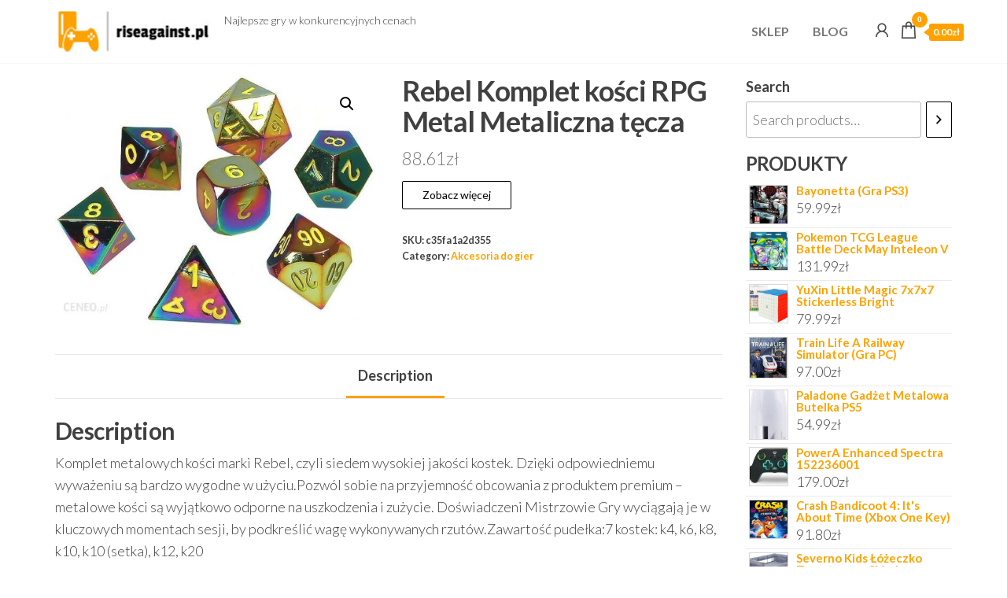

--- FILE ---
content_type: text/html; charset=UTF-8
request_url: https://riseagainst.pl/produkt/rebel-komplet-kosci-rpg-metal-metaliczna-tecza/
body_size: 12363
content:
<!DOCTYPE html>
<html lang="pl-PL">
    <head>
        <meta charset="UTF-8">
        <meta name="viewport" content="width=device-width, initial-scale=1">
        <link rel="profile" href="http://gmpg.org/xfn/11">
		<title>Rebel Komplet kości RPG Metal Metaliczna tęcza</title>
<meta name='robots' content='max-image-preview:large' />
<link rel='dns-prefetch' href='//fonts.googleapis.com' />
<link href='https://fonts.gstatic.com' crossorigin rel='preconnect' />
<link rel="alternate" type="application/rss+xml" title=" &raquo; Kanał z wpisami" href="https://riseagainst.pl/feed/" />
<link rel="alternate" type="application/rss+xml" title=" &raquo; Kanał z komentarzami" href="https://riseagainst.pl/comments/feed/" />
<link rel="alternate" type="application/rss+xml" title=" &raquo; Rebel Komplet kości RPG Metal Metaliczna tęcza Kanał z komentarzami" href="https://riseagainst.pl/produkt/rebel-komplet-kosci-rpg-metal-metaliczna-tecza/feed/" />
<link rel="alternate" title="oEmbed (JSON)" type="application/json+oembed" href="https://riseagainst.pl/wp-json/oembed/1.0/embed?url=https%3A%2F%2Friseagainst.pl%2Fprodukt%2Frebel-komplet-kosci-rpg-metal-metaliczna-tecza%2F" />
<link rel="alternate" title="oEmbed (XML)" type="text/xml+oembed" href="https://riseagainst.pl/wp-json/oembed/1.0/embed?url=https%3A%2F%2Friseagainst.pl%2Fprodukt%2Frebel-komplet-kosci-rpg-metal-metaliczna-tecza%2F&#038;format=xml" />
<style id='wp-img-auto-sizes-contain-inline-css' type='text/css'>
img:is([sizes=auto i],[sizes^="auto," i]){contain-intrinsic-size:3000px 1500px}
/*# sourceURL=wp-img-auto-sizes-contain-inline-css */
</style>
<style id='wp-emoji-styles-inline-css' type='text/css'>

	img.wp-smiley, img.emoji {
		display: inline !important;
		border: none !important;
		box-shadow: none !important;
		height: 1em !important;
		width: 1em !important;
		margin: 0 0.07em !important;
		vertical-align: -0.1em !important;
		background: none !important;
		padding: 0 !important;
	}
/*# sourceURL=wp-emoji-styles-inline-css */
</style>
<style id='wp-block-library-inline-css' type='text/css'>
:root{--wp-block-synced-color:#7a00df;--wp-block-synced-color--rgb:122,0,223;--wp-bound-block-color:var(--wp-block-synced-color);--wp-editor-canvas-background:#ddd;--wp-admin-theme-color:#007cba;--wp-admin-theme-color--rgb:0,124,186;--wp-admin-theme-color-darker-10:#006ba1;--wp-admin-theme-color-darker-10--rgb:0,107,160.5;--wp-admin-theme-color-darker-20:#005a87;--wp-admin-theme-color-darker-20--rgb:0,90,135;--wp-admin-border-width-focus:2px}@media (min-resolution:192dpi){:root{--wp-admin-border-width-focus:1.5px}}.wp-element-button{cursor:pointer}:root .has-very-light-gray-background-color{background-color:#eee}:root .has-very-dark-gray-background-color{background-color:#313131}:root .has-very-light-gray-color{color:#eee}:root .has-very-dark-gray-color{color:#313131}:root .has-vivid-green-cyan-to-vivid-cyan-blue-gradient-background{background:linear-gradient(135deg,#00d084,#0693e3)}:root .has-purple-crush-gradient-background{background:linear-gradient(135deg,#34e2e4,#4721fb 50%,#ab1dfe)}:root .has-hazy-dawn-gradient-background{background:linear-gradient(135deg,#faaca8,#dad0ec)}:root .has-subdued-olive-gradient-background{background:linear-gradient(135deg,#fafae1,#67a671)}:root .has-atomic-cream-gradient-background{background:linear-gradient(135deg,#fdd79a,#004a59)}:root .has-nightshade-gradient-background{background:linear-gradient(135deg,#330968,#31cdcf)}:root .has-midnight-gradient-background{background:linear-gradient(135deg,#020381,#2874fc)}:root{--wp--preset--font-size--normal:16px;--wp--preset--font-size--huge:42px}.has-regular-font-size{font-size:1em}.has-larger-font-size{font-size:2.625em}.has-normal-font-size{font-size:var(--wp--preset--font-size--normal)}.has-huge-font-size{font-size:var(--wp--preset--font-size--huge)}.has-text-align-center{text-align:center}.has-text-align-left{text-align:left}.has-text-align-right{text-align:right}.has-fit-text{white-space:nowrap!important}#end-resizable-editor-section{display:none}.aligncenter{clear:both}.items-justified-left{justify-content:flex-start}.items-justified-center{justify-content:center}.items-justified-right{justify-content:flex-end}.items-justified-space-between{justify-content:space-between}.screen-reader-text{border:0;clip-path:inset(50%);height:1px;margin:-1px;overflow:hidden;padding:0;position:absolute;width:1px;word-wrap:normal!important}.screen-reader-text:focus{background-color:#ddd;clip-path:none;color:#444;display:block;font-size:1em;height:auto;left:5px;line-height:normal;padding:15px 23px 14px;text-decoration:none;top:5px;width:auto;z-index:100000}html :where(.has-border-color){border-style:solid}html :where([style*=border-top-color]){border-top-style:solid}html :where([style*=border-right-color]){border-right-style:solid}html :where([style*=border-bottom-color]){border-bottom-style:solid}html :where([style*=border-left-color]){border-left-style:solid}html :where([style*=border-width]){border-style:solid}html :where([style*=border-top-width]){border-top-style:solid}html :where([style*=border-right-width]){border-right-style:solid}html :where([style*=border-bottom-width]){border-bottom-style:solid}html :where([style*=border-left-width]){border-left-style:solid}html :where(img[class*=wp-image-]){height:auto;max-width:100%}:where(figure){margin:0 0 1em}html :where(.is-position-sticky){--wp-admin--admin-bar--position-offset:var(--wp-admin--admin-bar--height,0px)}@media screen and (max-width:600px){html :where(.is-position-sticky){--wp-admin--admin-bar--position-offset:0px}}

/*# sourceURL=wp-block-library-inline-css */
</style><style id='wp-block-group-inline-css' type='text/css'>
.wp-block-group{box-sizing:border-box}:where(.wp-block-group.wp-block-group-is-layout-constrained){position:relative}
/*# sourceURL=https://riseagainst.pl/wp-includes/blocks/group/style.min.css */
</style>
<link rel='stylesheet' id='wc-blocks-vendors-style-css' href='https://riseagainst.pl/wp-content/plugins/woocommerce/packages/woocommerce-blocks/build/wc-blocks-vendors-style.css?ver=7.2.2' type='text/css' media='all' />
<link rel='stylesheet' id='wc-blocks-style-css' href='https://riseagainst.pl/wp-content/plugins/woocommerce/packages/woocommerce-blocks/build/wc-blocks-style.css?ver=7.2.2' type='text/css' media='all' />
<style id='global-styles-inline-css' type='text/css'>
:root{--wp--preset--aspect-ratio--square: 1;--wp--preset--aspect-ratio--4-3: 4/3;--wp--preset--aspect-ratio--3-4: 3/4;--wp--preset--aspect-ratio--3-2: 3/2;--wp--preset--aspect-ratio--2-3: 2/3;--wp--preset--aspect-ratio--16-9: 16/9;--wp--preset--aspect-ratio--9-16: 9/16;--wp--preset--color--black: #000000;--wp--preset--color--cyan-bluish-gray: #abb8c3;--wp--preset--color--white: #ffffff;--wp--preset--color--pale-pink: #f78da7;--wp--preset--color--vivid-red: #cf2e2e;--wp--preset--color--luminous-vivid-orange: #ff6900;--wp--preset--color--luminous-vivid-amber: #fcb900;--wp--preset--color--light-green-cyan: #7bdcb5;--wp--preset--color--vivid-green-cyan: #00d084;--wp--preset--color--pale-cyan-blue: #8ed1fc;--wp--preset--color--vivid-cyan-blue: #0693e3;--wp--preset--color--vivid-purple: #9b51e0;--wp--preset--gradient--vivid-cyan-blue-to-vivid-purple: linear-gradient(135deg,rgb(6,147,227) 0%,rgb(155,81,224) 100%);--wp--preset--gradient--light-green-cyan-to-vivid-green-cyan: linear-gradient(135deg,rgb(122,220,180) 0%,rgb(0,208,130) 100%);--wp--preset--gradient--luminous-vivid-amber-to-luminous-vivid-orange: linear-gradient(135deg,rgb(252,185,0) 0%,rgb(255,105,0) 100%);--wp--preset--gradient--luminous-vivid-orange-to-vivid-red: linear-gradient(135deg,rgb(255,105,0) 0%,rgb(207,46,46) 100%);--wp--preset--gradient--very-light-gray-to-cyan-bluish-gray: linear-gradient(135deg,rgb(238,238,238) 0%,rgb(169,184,195) 100%);--wp--preset--gradient--cool-to-warm-spectrum: linear-gradient(135deg,rgb(74,234,220) 0%,rgb(151,120,209) 20%,rgb(207,42,186) 40%,rgb(238,44,130) 60%,rgb(251,105,98) 80%,rgb(254,248,76) 100%);--wp--preset--gradient--blush-light-purple: linear-gradient(135deg,rgb(255,206,236) 0%,rgb(152,150,240) 100%);--wp--preset--gradient--blush-bordeaux: linear-gradient(135deg,rgb(254,205,165) 0%,rgb(254,45,45) 50%,rgb(107,0,62) 100%);--wp--preset--gradient--luminous-dusk: linear-gradient(135deg,rgb(255,203,112) 0%,rgb(199,81,192) 50%,rgb(65,88,208) 100%);--wp--preset--gradient--pale-ocean: linear-gradient(135deg,rgb(255,245,203) 0%,rgb(182,227,212) 50%,rgb(51,167,181) 100%);--wp--preset--gradient--electric-grass: linear-gradient(135deg,rgb(202,248,128) 0%,rgb(113,206,126) 100%);--wp--preset--gradient--midnight: linear-gradient(135deg,rgb(2,3,129) 0%,rgb(40,116,252) 100%);--wp--preset--font-size--small: 13px;--wp--preset--font-size--medium: 20px;--wp--preset--font-size--large: 36px;--wp--preset--font-size--x-large: 42px;--wp--preset--spacing--20: 0.44rem;--wp--preset--spacing--30: 0.67rem;--wp--preset--spacing--40: 1rem;--wp--preset--spacing--50: 1.5rem;--wp--preset--spacing--60: 2.25rem;--wp--preset--spacing--70: 3.38rem;--wp--preset--spacing--80: 5.06rem;--wp--preset--shadow--natural: 6px 6px 9px rgba(0, 0, 0, 0.2);--wp--preset--shadow--deep: 12px 12px 50px rgba(0, 0, 0, 0.4);--wp--preset--shadow--sharp: 6px 6px 0px rgba(0, 0, 0, 0.2);--wp--preset--shadow--outlined: 6px 6px 0px -3px rgb(255, 255, 255), 6px 6px rgb(0, 0, 0);--wp--preset--shadow--crisp: 6px 6px 0px rgb(0, 0, 0);}:where(.is-layout-flex){gap: 0.5em;}:where(.is-layout-grid){gap: 0.5em;}body .is-layout-flex{display: flex;}.is-layout-flex{flex-wrap: wrap;align-items: center;}.is-layout-flex > :is(*, div){margin: 0;}body .is-layout-grid{display: grid;}.is-layout-grid > :is(*, div){margin: 0;}:where(.wp-block-columns.is-layout-flex){gap: 2em;}:where(.wp-block-columns.is-layout-grid){gap: 2em;}:where(.wp-block-post-template.is-layout-flex){gap: 1.25em;}:where(.wp-block-post-template.is-layout-grid){gap: 1.25em;}.has-black-color{color: var(--wp--preset--color--black) !important;}.has-cyan-bluish-gray-color{color: var(--wp--preset--color--cyan-bluish-gray) !important;}.has-white-color{color: var(--wp--preset--color--white) !important;}.has-pale-pink-color{color: var(--wp--preset--color--pale-pink) !important;}.has-vivid-red-color{color: var(--wp--preset--color--vivid-red) !important;}.has-luminous-vivid-orange-color{color: var(--wp--preset--color--luminous-vivid-orange) !important;}.has-luminous-vivid-amber-color{color: var(--wp--preset--color--luminous-vivid-amber) !important;}.has-light-green-cyan-color{color: var(--wp--preset--color--light-green-cyan) !important;}.has-vivid-green-cyan-color{color: var(--wp--preset--color--vivid-green-cyan) !important;}.has-pale-cyan-blue-color{color: var(--wp--preset--color--pale-cyan-blue) !important;}.has-vivid-cyan-blue-color{color: var(--wp--preset--color--vivid-cyan-blue) !important;}.has-vivid-purple-color{color: var(--wp--preset--color--vivid-purple) !important;}.has-black-background-color{background-color: var(--wp--preset--color--black) !important;}.has-cyan-bluish-gray-background-color{background-color: var(--wp--preset--color--cyan-bluish-gray) !important;}.has-white-background-color{background-color: var(--wp--preset--color--white) !important;}.has-pale-pink-background-color{background-color: var(--wp--preset--color--pale-pink) !important;}.has-vivid-red-background-color{background-color: var(--wp--preset--color--vivid-red) !important;}.has-luminous-vivid-orange-background-color{background-color: var(--wp--preset--color--luminous-vivid-orange) !important;}.has-luminous-vivid-amber-background-color{background-color: var(--wp--preset--color--luminous-vivid-amber) !important;}.has-light-green-cyan-background-color{background-color: var(--wp--preset--color--light-green-cyan) !important;}.has-vivid-green-cyan-background-color{background-color: var(--wp--preset--color--vivid-green-cyan) !important;}.has-pale-cyan-blue-background-color{background-color: var(--wp--preset--color--pale-cyan-blue) !important;}.has-vivid-cyan-blue-background-color{background-color: var(--wp--preset--color--vivid-cyan-blue) !important;}.has-vivid-purple-background-color{background-color: var(--wp--preset--color--vivid-purple) !important;}.has-black-border-color{border-color: var(--wp--preset--color--black) !important;}.has-cyan-bluish-gray-border-color{border-color: var(--wp--preset--color--cyan-bluish-gray) !important;}.has-white-border-color{border-color: var(--wp--preset--color--white) !important;}.has-pale-pink-border-color{border-color: var(--wp--preset--color--pale-pink) !important;}.has-vivid-red-border-color{border-color: var(--wp--preset--color--vivid-red) !important;}.has-luminous-vivid-orange-border-color{border-color: var(--wp--preset--color--luminous-vivid-orange) !important;}.has-luminous-vivid-amber-border-color{border-color: var(--wp--preset--color--luminous-vivid-amber) !important;}.has-light-green-cyan-border-color{border-color: var(--wp--preset--color--light-green-cyan) !important;}.has-vivid-green-cyan-border-color{border-color: var(--wp--preset--color--vivid-green-cyan) !important;}.has-pale-cyan-blue-border-color{border-color: var(--wp--preset--color--pale-cyan-blue) !important;}.has-vivid-cyan-blue-border-color{border-color: var(--wp--preset--color--vivid-cyan-blue) !important;}.has-vivid-purple-border-color{border-color: var(--wp--preset--color--vivid-purple) !important;}.has-vivid-cyan-blue-to-vivid-purple-gradient-background{background: var(--wp--preset--gradient--vivid-cyan-blue-to-vivid-purple) !important;}.has-light-green-cyan-to-vivid-green-cyan-gradient-background{background: var(--wp--preset--gradient--light-green-cyan-to-vivid-green-cyan) !important;}.has-luminous-vivid-amber-to-luminous-vivid-orange-gradient-background{background: var(--wp--preset--gradient--luminous-vivid-amber-to-luminous-vivid-orange) !important;}.has-luminous-vivid-orange-to-vivid-red-gradient-background{background: var(--wp--preset--gradient--luminous-vivid-orange-to-vivid-red) !important;}.has-very-light-gray-to-cyan-bluish-gray-gradient-background{background: var(--wp--preset--gradient--very-light-gray-to-cyan-bluish-gray) !important;}.has-cool-to-warm-spectrum-gradient-background{background: var(--wp--preset--gradient--cool-to-warm-spectrum) !important;}.has-blush-light-purple-gradient-background{background: var(--wp--preset--gradient--blush-light-purple) !important;}.has-blush-bordeaux-gradient-background{background: var(--wp--preset--gradient--blush-bordeaux) !important;}.has-luminous-dusk-gradient-background{background: var(--wp--preset--gradient--luminous-dusk) !important;}.has-pale-ocean-gradient-background{background: var(--wp--preset--gradient--pale-ocean) !important;}.has-electric-grass-gradient-background{background: var(--wp--preset--gradient--electric-grass) !important;}.has-midnight-gradient-background{background: var(--wp--preset--gradient--midnight) !important;}.has-small-font-size{font-size: var(--wp--preset--font-size--small) !important;}.has-medium-font-size{font-size: var(--wp--preset--font-size--medium) !important;}.has-large-font-size{font-size: var(--wp--preset--font-size--large) !important;}.has-x-large-font-size{font-size: var(--wp--preset--font-size--x-large) !important;}
/*# sourceURL=global-styles-inline-css */
</style>

<style id='classic-theme-styles-inline-css' type='text/css'>
/*! This file is auto-generated */
.wp-block-button__link{color:#fff;background-color:#32373c;border-radius:9999px;box-shadow:none;text-decoration:none;padding:calc(.667em + 2px) calc(1.333em + 2px);font-size:1.125em}.wp-block-file__button{background:#32373c;color:#fff;text-decoration:none}
/*# sourceURL=/wp-includes/css/classic-themes.min.css */
</style>
<link rel='stylesheet' id='photoswipe-css' href='https://riseagainst.pl/wp-content/plugins/woocommerce/assets/css/photoswipe/photoswipe.min.css?ver=6.4.1' type='text/css' media='all' />
<link rel='stylesheet' id='photoswipe-default-skin-css' href='https://riseagainst.pl/wp-content/plugins/woocommerce/assets/css/photoswipe/default-skin/default-skin.min.css?ver=6.4.1' type='text/css' media='all' />
<link rel='stylesheet' id='woocommerce-layout-css' href='https://riseagainst.pl/wp-content/plugins/woocommerce/assets/css/woocommerce-layout.css?ver=6.4.1' type='text/css' media='all' />
<link rel='stylesheet' id='woocommerce-smallscreen-css' href='https://riseagainst.pl/wp-content/plugins/woocommerce/assets/css/woocommerce-smallscreen.css?ver=6.4.1' type='text/css' media='only screen and (max-width: 768px)' />
<link rel='stylesheet' id='woocommerce-general-css' href='https://riseagainst.pl/wp-content/plugins/woocommerce/assets/css/woocommerce.css?ver=6.4.1' type='text/css' media='all' />
<style id='woocommerce-inline-inline-css' type='text/css'>
.woocommerce form .form-row .required { visibility: visible; }
/*# sourceURL=woocommerce-inline-inline-css */
</style>
<link rel='stylesheet' id='entr-fonts-css' href='https://fonts.googleapis.com/css?family=Lato%3A300%2C400%2C700%2C900&#038;subset=cyrillic%2Ccyrillic-ext%2Cgreek%2Cgreek-ext%2Clatin-ext%2Cvietnamese' type='text/css' media='all' />
<link rel='stylesheet' id='hc-offcanvas-nav-css' href='https://riseagainst.pl/wp-content/themes/entr/assets/css/hc-offcanvas-nav.min.css?ver=1.1.1' type='text/css' media='all' />
<link rel='stylesheet' id='bootstrap-css' href='https://riseagainst.pl/wp-content/themes/entr/assets/css/bootstrap.css?ver=3.3.7' type='text/css' media='all' />
<link rel='stylesheet' id='entr-stylesheet-css' href='https://riseagainst.pl/wp-content/themes/entr/style.css?ver=1.1.1' type='text/css' media='all' />
<link rel='stylesheet' id='entr-woo-stylesheet-css' href='https://riseagainst.pl/wp-content/themes/entr/assets/css/woocommerce.css?ver=1.1.1' type='text/css' media='all' />
<link rel='stylesheet' id='line-awesome-css' href='https://riseagainst.pl/wp-content/themes/entr/assets/css/line-awesome.min.css?ver=1.3.0' type='text/css' media='all' />
<script type="text/javascript" src="https://riseagainst.pl/wp-includes/js/jquery/jquery.min.js?ver=3.7.1" id="jquery-core-js"></script>
<script type="text/javascript" src="https://riseagainst.pl/wp-includes/js/jquery/jquery-migrate.min.js?ver=3.4.1" id="jquery-migrate-js"></script>
<link rel="https://api.w.org/" href="https://riseagainst.pl/wp-json/" /><link rel="alternate" title="JSON" type="application/json" href="https://riseagainst.pl/wp-json/wp/v2/product/1040" /><link rel="EditURI" type="application/rsd+xml" title="RSD" href="https://riseagainst.pl/xmlrpc.php?rsd" />
<meta name="generator" content="WordPress 6.9" />
<meta name="generator" content="WooCommerce 6.4.1" />
<link rel="canonical" href="https://riseagainst.pl/produkt/rebel-komplet-kosci-rpg-metal-metaliczna-tecza/" />
<link rel='shortlink' href='https://riseagainst.pl/?p=1040' />
<link rel="pingback" href="https://riseagainst.pl/xmlrpc.php">
	<noscript><style>.woocommerce-product-gallery{ opacity: 1 !important; }</style></noscript>
			<style type="text/css" id="wp-custom-css">
			.woocommerce ul.products li.product a img {
    height: 230px;
    object-fit: contain;
}

.woocommerce ul.products li.product .woocommerce-loop-product__title {
    height: 90px;
    overflow: hidden;
}
		</style>
		    </head>
    <body id="blog" class="wp-singular product-template-default single single-product postid-1040 wp-custom-logo wp-theme-entr theme-entr woocommerce woocommerce-page woocommerce-no-js">
		<a class="skip-link screen-reader-text" href="#site-content">Przejdź do treści</a>        <div class="page-wrap">
			<div class="site-header menu-header container-fluid">
				<div class="container" >
					<div class="heading-row row" >
						        <div class="site-heading" >    
            <div class="site-branding-logo">
                <a href="https://riseagainst.pl/" class="custom-logo-link" rel="home"><img width="200" height="60" src="https://riseagainst.pl/wp-content/uploads/2023/06/cropped-free-logo-1.jpg" class="custom-logo" alt="" decoding="async" /></a>            </div>
            <div class="site-branding-text">
                                    <p class="site-title"><a href="https://riseagainst.pl/" rel="home"></a></p>
                
                                    <p class="site-description">
                        Najlepsze gry w konkurencyjnych cenach                    </p>
                            </div><!-- .site-branding-text -->
        </div>
                <div class="menu-heading">
            <div id="site-navigation" class="navbar navbar-default">
                <nav id="theme-menu" class="menu-container"><ul id="menu-menu-1" class="nav navbar-nav navbar-right"><li itemscope="itemscope" itemtype="https://www.schema.org/SiteNavigationElement" id="menu-item-185" class="menu-item menu-item-type-post_type menu-item-object-page menu-item-home current_page_parent menu-item-185 nav-item"><a title="Sklep" href="https://riseagainst.pl/" class="nav-link">Sklep</a></li>
<li itemscope="itemscope" itemtype="https://www.schema.org/SiteNavigationElement" id="menu-item-184" class="menu-item menu-item-type-post_type menu-item-object-page menu-item-184 nav-item"><a title="Blog" href="https://riseagainst.pl/blog/" class="nav-link">Blog</a></li>
</ul></nav>            </div>
        </div>
        <div class="header-right" >        <div class="menu-button visible-xs" >
            <div class="navbar-header">
				<a href="#" id="main-menu-panel" class="toggle menu-panel" data-panel="main-menu-panel">
					<span></span>
				</a>
            </div>
        </div>
                    <div class="header-cart">
                <div class="header-cart-block">
                    <div class="header-cart-inner">
                        	
        <a class="cart-contents" href="#" data-tooltip="Koszyk" title="Koszyk">
            <i class="la la-shopping-bag"><span class="count">0</span></i>
            <div class="amount-cart hidden-xs">0.00&#122;&#322;</div> 
        </a>
                            </div>
                </div>
            </div>
                    <div class="header-my-account">
            <div class="header-login"> 
                <a href="" data-tooltip="Moje konto" title="Moje konto">
                    <i class="la la-user"></i>
                </a>
            </div>
        </div>
        </div>					</div>
				</div>
			</div>
            <div id="site-content" class="container main-container" role="main">
                <div class="page-area">       

	    <div class="row">
        <article class="woo-content col-md-9">
            
					
			<div class="woocommerce-notices-wrapper"></div><div id="product-1040" class="product type-product post-1040 status-publish first instock product_cat-akcesoria-do-gier has-post-thumbnail product-type-external">

	<div class="woocommerce-product-gallery woocommerce-product-gallery--with-images woocommerce-product-gallery--columns-4 images" data-columns="4" style="opacity: 0; transition: opacity .25s ease-in-out;">
	<figure class="woocommerce-product-gallery__wrapper">
		<div data-thumb="https://riseagainst.pl/wp-content/uploads/2023/06/i-rebel-komplet-kosci-rpg-metal-metaliczna-tecza-100x100.jpg" data-thumb-alt="" class="woocommerce-product-gallery__image"><a href="https://riseagainst.pl/wp-content/uploads/2023/06/i-rebel-komplet-kosci-rpg-metal-metaliczna-tecza.jpg"><img width="600" height="469" src="https://riseagainst.pl/wp-content/uploads/2023/06/i-rebel-komplet-kosci-rpg-metal-metaliczna-tecza-600x469.jpg" class="wp-post-image" alt="" title="i-rebel-komplet-kosci-rpg-metal-metaliczna-tecza" data-caption="" data-src="https://riseagainst.pl/wp-content/uploads/2023/06/i-rebel-komplet-kosci-rpg-metal-metaliczna-tecza.jpg" data-large_image="https://riseagainst.pl/wp-content/uploads/2023/06/i-rebel-komplet-kosci-rpg-metal-metaliczna-tecza.jpg" data-large_image_width="712" data-large_image_height="557" decoding="async" fetchpriority="high" srcset="https://riseagainst.pl/wp-content/uploads/2023/06/i-rebel-komplet-kosci-rpg-metal-metaliczna-tecza-600x469.jpg 600w, https://riseagainst.pl/wp-content/uploads/2023/06/i-rebel-komplet-kosci-rpg-metal-metaliczna-tecza-300x235.jpg 300w, https://riseagainst.pl/wp-content/uploads/2023/06/i-rebel-komplet-kosci-rpg-metal-metaliczna-tecza.jpg 712w" sizes="(max-width: 600px) 100vw, 600px" /></a></div>	</figure>
</div>

	<div class="summary entry-summary">
		<h1 class="product_title entry-title">Rebel Komplet kości RPG Metal Metaliczna tęcza</h1><p class="price"><span class="woocommerce-Price-amount amount"><bdi>88.61<span class="woocommerce-Price-currencySymbol">&#122;&#322;</span></bdi></span></p>

<form class="cart" action="https://riseagainst.pl/507" method="get">
	
	<button type="submit" class="single_add_to_cart_button button alt">Zobacz więcej</button>

	
	</form>

<div class="product_meta">

	
	
		<span class="sku_wrapper">SKU: <span class="sku">c35fa1a2d355</span></span>

	
	<span class="posted_in">Category: <a href="https://riseagainst.pl/kategoria-produktu/akcesoria-do-gier/" rel="tag">Akcesoria do gier</a></span>
	
	
</div>
	</div>

	
	<div class="woocommerce-tabs wc-tabs-wrapper">
		<ul class="tabs wc-tabs" role="tablist">
							<li class="description_tab" id="tab-title-description" role="tab" aria-controls="tab-description">
					<a href="#tab-description">
						Description					</a>
				</li>
					</ul>
					<div class="woocommerce-Tabs-panel woocommerce-Tabs-panel--description panel entry-content wc-tab" id="tab-description" role="tabpanel" aria-labelledby="tab-title-description">
				
	<h2>Description</h2>

<p>Komplet metalowych kości marki Rebel, czyli siedem wysokiej jakości kostek. Dzięki odpowiedniemu wyważeniu są bardzo wygodne w użyciu.Pozwól sobie na przyjemność obcowania z produktem premium &#8211; metalowe kości są wyjątkowo odporne na uszkodzenia i zużycie. Doświadczeni Mistrzowie Gry wyciągają je w kluczowych momentach sesji, by podkreślić wagę wykonywanych rzutów.Zawartość pudełka:7 kostek: k4, k6, k8, k10, k10 (setka), k12, k20</p>
<p>Producent: Rebel</p>
<p>Kategoria: Akcesoria do gier</p>
<p>xxxxx</p>
<p>yyyyy</p>
			</div>
		
			</div>


	<section class="related products">

					<h2>Related products</h2>
				
		<ul class="products columns-4">

			
					<li class="product type-product post-2954 status-publish first instock product_cat-akcesoria-do-gier has-post-thumbnail product-type-external">
	<a href="https://riseagainst.pl/produkt/pokemon-tcg-swsh-11-lost-origin-2010024/" class="woocommerce-LoopProduct-link woocommerce-loop-product__link"><img width="300" height="300" src="https://riseagainst.pl/wp-content/uploads/2023/06/i-pokemon-tcg-swsh-11-lost-origin-2010024-300x300.jpg" class="attachment-woocommerce_thumbnail size-woocommerce_thumbnail" alt="" decoding="async" srcset="https://riseagainst.pl/wp-content/uploads/2023/06/i-pokemon-tcg-swsh-11-lost-origin-2010024-300x300.jpg 300w, https://riseagainst.pl/wp-content/uploads/2023/06/i-pokemon-tcg-swsh-11-lost-origin-2010024-150x150.jpg 150w, https://riseagainst.pl/wp-content/uploads/2023/06/i-pokemon-tcg-swsh-11-lost-origin-2010024-100x100.jpg 100w" sizes="(max-width: 300px) 100vw, 300px" /><h2 class="woocommerce-loop-product__title">Pokemon TCG: SWSH 11 Lost Origin 2010024</h2>
	<span class="price"><span class="woocommerce-Price-amount amount"><bdi>21.95<span class="woocommerce-Price-currencySymbol">&#122;&#322;</span></bdi></span></span>
</a><a href="https://riseagainst.pl/1471" data-quantity="1" class="button product_type_external" data-product_id="2954" data-product_sku="662e8a6dd355" aria-label="Zobacz więcej" rel="nofollow">Zobacz więcej</a></li>

			
					<li class="product type-product post-1304 status-publish instock product_cat-akcesoria-do-gier has-post-thumbnail product-type-external">
	<a href="https://riseagainst.pl/produkt/rebel-komplet-kosci-rpg-dwukolorowe-rozowo-czarne-biale-cyfry/" class="woocommerce-LoopProduct-link woocommerce-loop-product__link"><img width="300" height="300" src="https://riseagainst.pl/wp-content/uploads/2023/06/i-rebel-komplet-kosci-rpg-dwukolorowe-rozowo-czarne-biale-cyfry-300x300.jpg" class="attachment-woocommerce_thumbnail size-woocommerce_thumbnail" alt="" decoding="async" srcset="https://riseagainst.pl/wp-content/uploads/2023/06/i-rebel-komplet-kosci-rpg-dwukolorowe-rozowo-czarne-biale-cyfry-300x300.jpg 300w, https://riseagainst.pl/wp-content/uploads/2023/06/i-rebel-komplet-kosci-rpg-dwukolorowe-rozowo-czarne-biale-cyfry-150x150.jpg 150w, https://riseagainst.pl/wp-content/uploads/2023/06/i-rebel-komplet-kosci-rpg-dwukolorowe-rozowo-czarne-biale-cyfry-100x100.jpg 100w, https://riseagainst.pl/wp-content/uploads/2023/06/i-rebel-komplet-kosci-rpg-dwukolorowe-rozowo-czarne-biale-cyfry.jpg 400w" sizes="(max-width: 300px) 100vw, 300px" /><h2 class="woocommerce-loop-product__title">Rebel Komplet kości RPG Dwukolorowe Różowo-Czarne (Białe Cyfry)</h2>
	<span class="price"><span class="woocommerce-Price-amount amount"><bdi>11.14<span class="woocommerce-Price-currencySymbol">&#122;&#322;</span></bdi></span></span>
</a><a href="https://riseagainst.pl/643" data-quantity="1" class="button product_type_external" data-product_id="1304" data-product_sku="bba0ec083883" aria-label="Zobacz więcej" rel="nofollow">Zobacz więcej</a></li>

			
					<li class="product type-product post-1692 status-publish instock product_cat-akcesoria-do-gier has-post-thumbnail product-type-external">
	<a href="https://riseagainst.pl/produkt/rebel-komplet-kosci-rpg-krysztalowe-czerwone/" class="woocommerce-LoopProduct-link woocommerce-loop-product__link"><img width="300" height="300" src="https://riseagainst.pl/wp-content/uploads/2023/06/i-rebel-komplet-kosci-rpg-krysztalowe-czerwone-300x300.jpg" class="attachment-woocommerce_thumbnail size-woocommerce_thumbnail" alt="" decoding="async" loading="lazy" srcset="https://riseagainst.pl/wp-content/uploads/2023/06/i-rebel-komplet-kosci-rpg-krysztalowe-czerwone-300x300.jpg 300w, https://riseagainst.pl/wp-content/uploads/2023/06/i-rebel-komplet-kosci-rpg-krysztalowe-czerwone-150x150.jpg 150w, https://riseagainst.pl/wp-content/uploads/2023/06/i-rebel-komplet-kosci-rpg-krysztalowe-czerwone-100x100.jpg 100w" sizes="auto, (max-width: 300px) 100vw, 300px" /><h2 class="woocommerce-loop-product__title">Rebel Komplet kości RPG Kryształowe Czerwone</h2>
	<span class="price"><span class="woocommerce-Price-amount amount"><bdi>11.29<span class="woocommerce-Price-currencySymbol">&#122;&#322;</span></bdi></span></span>
</a><a href="https://riseagainst.pl/837" data-quantity="1" class="button product_type_external" data-product_id="1692" data-product_sku="8da4552824e4" aria-label="Zobacz więcej" rel="nofollow">Zobacz więcej</a></li>

			
					<li class="product type-product post-4122 status-publish last instock product_cat-akcesoria-do-gier has-post-thumbnail product-type-external">
	<a href="https://riseagainst.pl/produkt/rebel-koszulki-na-karty-56x87-mm-standard-usa-premium-100-szt/" class="woocommerce-LoopProduct-link woocommerce-loop-product__link"><img width="300" height="300" src="https://riseagainst.pl/wp-content/uploads/2023/06/i-rebel-koszulki-na-karty-56x87-mm-standard-usa-premium-100-szt-300x300.jpg" class="attachment-woocommerce_thumbnail size-woocommerce_thumbnail" alt="" decoding="async" loading="lazy" srcset="https://riseagainst.pl/wp-content/uploads/2023/06/i-rebel-koszulki-na-karty-56x87-mm-standard-usa-premium-100-szt-300x300.jpg 300w, https://riseagainst.pl/wp-content/uploads/2023/06/i-rebel-koszulki-na-karty-56x87-mm-standard-usa-premium-100-szt-150x150.jpg 150w, https://riseagainst.pl/wp-content/uploads/2023/06/i-rebel-koszulki-na-karty-56x87-mm-standard-usa-premium-100-szt-100x100.jpg 100w" sizes="auto, (max-width: 300px) 100vw, 300px" /><h2 class="woocommerce-loop-product__title">Rebel Koszulki Na Karty 56&#215;87 mm Standard USA Premium 100 szt.</h2>
	<span class="price"><span class="woocommerce-Price-amount amount"><bdi>13.82<span class="woocommerce-Price-currencySymbol">&#122;&#322;</span></bdi></span></span>
</a><a href="https://riseagainst.pl/2057" data-quantity="1" class="button product_type_external" data-product_id="4122" data-product_sku="b42609774ee3" aria-label="Zobacz więcej" rel="nofollow">Zobacz więcej</a></li>

			
		</ul>

	</section>
	</div>


		
	        </article>       
            <aside id="sidebar" class="col-md-3">
        <div id="block-3" class="widget widget_block">
<div class="wp-block-group"><div class="wp-block-group__inner-container is-layout-flow wp-block-group-is-layout-flow"><div data-block-name="woocommerce/product-search" data-form-id="wc-block-product-search-0" class="wc-block-product-search wp-block-woocommerce-product-search"><form role="search" method="get" action="https://riseagainst.pl/"><label for="wc-block-search__input-1" class="wc-block-product-search__label">Search</label>
			<div class="wc-block-product-search__fields">
				<input type="search" id="wc-block-search__input-1" class="wc-block-product-search__field" placeholder="Search products…" name="s" /><button type="submit" class="wc-block-product-search__button" aria-label="Search">
				<svg aria-hidden="true" role="img" focusable="false" class="dashicon dashicons-arrow-right-alt2" xmlns="http://www.w3.org/2000/svg" width="20" height="20" viewBox="0 0 20 20">
					<path d="M6 15l5-5-5-5 1-2 7 7-7 7z" />
				</svg>
			</button>
				<input type="hidden" name="post_type" value="product" />
			</div>
		</form></div></div></div>
</div><div id="woocommerce_products-3" class="widget woocommerce widget_products"><div class="widget-title"><h3>Produkty</h3></div><ul class="product_list_widget"><li>
	
	<a href="https://riseagainst.pl/produkt/bayonetta-gra-ps3/">
		<img width="300" height="300" src="https://riseagainst.pl/wp-content/uploads/2023/06/i-bayonetta-gra-ps3-300x300.jpg" class="attachment-woocommerce_thumbnail size-woocommerce_thumbnail" alt="" decoding="async" loading="lazy" srcset="https://riseagainst.pl/wp-content/uploads/2023/06/i-bayonetta-gra-ps3-300x300.jpg 300w, https://riseagainst.pl/wp-content/uploads/2023/06/i-bayonetta-gra-ps3-150x150.jpg 150w, https://riseagainst.pl/wp-content/uploads/2023/06/i-bayonetta-gra-ps3-100x100.jpg 100w" sizes="auto, (max-width: 300px) 100vw, 300px" />		<span class="product-title">Bayonetta (Gra PS3)</span>
	</a>

				
	<span class="woocommerce-Price-amount amount"><bdi>59.99<span class="woocommerce-Price-currencySymbol">&#122;&#322;</span></bdi></span>
	</li>
<li>
	
	<a href="https://riseagainst.pl/produkt/pokemon-tcg-league-battle-deck-may-inteleon-v/">
		<img width="300" height="300" src="https://riseagainst.pl/wp-content/uploads/2023/06/i-pokemon-tcg-league-battle-deck-may-inteleon-v-300x300.jpg" class="attachment-woocommerce_thumbnail size-woocommerce_thumbnail" alt="" decoding="async" loading="lazy" srcset="https://riseagainst.pl/wp-content/uploads/2023/06/i-pokemon-tcg-league-battle-deck-may-inteleon-v-300x300.jpg 300w, https://riseagainst.pl/wp-content/uploads/2023/06/i-pokemon-tcg-league-battle-deck-may-inteleon-v-150x150.jpg 150w, https://riseagainst.pl/wp-content/uploads/2023/06/i-pokemon-tcg-league-battle-deck-may-inteleon-v-100x100.jpg 100w" sizes="auto, (max-width: 300px) 100vw, 300px" />		<span class="product-title">Pokemon TCG League Battle Deck May Inteleon V</span>
	</a>

				
	<span class="woocommerce-Price-amount amount"><bdi>131.99<span class="woocommerce-Price-currencySymbol">&#122;&#322;</span></bdi></span>
	</li>
<li>
	
	<a href="https://riseagainst.pl/produkt/yuxin-little-magic-7x7x7-stickerless-bright/">
		<img width="300" height="300" src="https://riseagainst.pl/wp-content/uploads/2023/06/i-yuxin-little-magic-7x7x7-stickerless-bright-300x300.jpg" class="attachment-woocommerce_thumbnail size-woocommerce_thumbnail" alt="" decoding="async" loading="lazy" srcset="https://riseagainst.pl/wp-content/uploads/2023/06/i-yuxin-little-magic-7x7x7-stickerless-bright-300x300.jpg 300w, https://riseagainst.pl/wp-content/uploads/2023/06/i-yuxin-little-magic-7x7x7-stickerless-bright-150x150.jpg 150w, https://riseagainst.pl/wp-content/uploads/2023/06/i-yuxin-little-magic-7x7x7-stickerless-bright-100x100.jpg 100w" sizes="auto, (max-width: 300px) 100vw, 300px" />		<span class="product-title">YuXin Little Magic 7x7x7 Stickerless Bright</span>
	</a>

				
	<span class="woocommerce-Price-amount amount"><bdi>79.99<span class="woocommerce-Price-currencySymbol">&#122;&#322;</span></bdi></span>
	</li>
<li>
	
	<a href="https://riseagainst.pl/produkt/train-life-a-railway-simulator-gra-pc/">
		<img width="280" height="300" src="https://riseagainst.pl/wp-content/uploads/2023/06/i-train-life-a-railway-simulator-gra-pc-280x300.jpg" class="attachment-woocommerce_thumbnail size-woocommerce_thumbnail" alt="" decoding="async" loading="lazy" />		<span class="product-title">Train Life A Railway Simulator (Gra PC)</span>
	</a>

				
	<span class="woocommerce-Price-amount amount"><bdi>97.00<span class="woocommerce-Price-currencySymbol">&#122;&#322;</span></bdi></span>
	</li>
<li>
	
	<a href="https://riseagainst.pl/produkt/paladone-gadzet-metalowa-butelka-ps5/">
		<img width="231" height="300" src="https://riseagainst.pl/wp-content/uploads/2023/06/i-paladone-gadzet-metalowa-butelka-ps5-231x300.jpg" class="attachment-woocommerce_thumbnail size-woocommerce_thumbnail" alt="" decoding="async" loading="lazy" />		<span class="product-title">Paladone Gadżet Metalowa Butelka PS5</span>
	</a>

				
	<span class="woocommerce-Price-amount amount"><bdi>54.99<span class="woocommerce-Price-currencySymbol">&#122;&#322;</span></bdi></span>
	</li>
<li>
	
	<a href="https://riseagainst.pl/produkt/powera-enhanced-spectra-152236001/">
		<img width="300" height="300" src="https://riseagainst.pl/wp-content/uploads/2023/06/i-powera-enhanced-spectra-152236001-300x300.jpg" class="attachment-woocommerce_thumbnail size-woocommerce_thumbnail" alt="" decoding="async" loading="lazy" srcset="https://riseagainst.pl/wp-content/uploads/2023/06/i-powera-enhanced-spectra-152236001-300x300.jpg 300w, https://riseagainst.pl/wp-content/uploads/2023/06/i-powera-enhanced-spectra-152236001-150x150.jpg 150w, https://riseagainst.pl/wp-content/uploads/2023/06/i-powera-enhanced-spectra-152236001-100x100.jpg 100w" sizes="auto, (max-width: 300px) 100vw, 300px" />		<span class="product-title">PowerA Enhanced Spectra 152236001</span>
	</a>

				
	<span class="woocommerce-Price-amount amount"><bdi>179.00<span class="woocommerce-Price-currencySymbol">&#122;&#322;</span></bdi></span>
	</li>
<li>
	
	<a href="https://riseagainst.pl/produkt/crash-bandicoot-4-its-about-time-xbox-one-key/">
		<img width="300" height="300" src="https://riseagainst.pl/wp-content/uploads/2023/06/i-crash-bandicoot-4-it-s-about-time-xbox-one-key-300x300.jpg" class="attachment-woocommerce_thumbnail size-woocommerce_thumbnail" alt="" decoding="async" loading="lazy" srcset="https://riseagainst.pl/wp-content/uploads/2023/06/i-crash-bandicoot-4-it-s-about-time-xbox-one-key-300x300.jpg 300w, https://riseagainst.pl/wp-content/uploads/2023/06/i-crash-bandicoot-4-it-s-about-time-xbox-one-key-150x150.jpg 150w, https://riseagainst.pl/wp-content/uploads/2023/06/i-crash-bandicoot-4-it-s-about-time-xbox-one-key-100x100.jpg 100w" sizes="auto, (max-width: 300px) 100vw, 300px" />		<span class="product-title">Crash Bandicoot 4: It's About Time (Xbox One Key)</span>
	</a>

				
	<span class="woocommerce-Price-amount amount"><bdi>91.80<span class="woocommerce-Price-currencySymbol">&#122;&#322;</span></bdi></span>
	</li>
<li>
	
	<a href="https://riseagainst.pl/produkt/severno-kids-lozeczko-turystyczne-skladane-dostawne-close-to-mommy-szare/">
		<img width="300" height="300" src="https://riseagainst.pl/wp-content/uploads/2023/06/i-severno-kids-lozeczko-turystyczne-skladane-dostawne-close-to-mommy-szare-300x300.jpg" class="attachment-woocommerce_thumbnail size-woocommerce_thumbnail" alt="" decoding="async" loading="lazy" srcset="https://riseagainst.pl/wp-content/uploads/2023/06/i-severno-kids-lozeczko-turystyczne-skladane-dostawne-close-to-mommy-szare-300x300.jpg 300w, https://riseagainst.pl/wp-content/uploads/2023/06/i-severno-kids-lozeczko-turystyczne-skladane-dostawne-close-to-mommy-szare-150x150.jpg 150w, https://riseagainst.pl/wp-content/uploads/2023/06/i-severno-kids-lozeczko-turystyczne-skladane-dostawne-close-to-mommy-szare-100x100.jpg 100w" sizes="auto, (max-width: 300px) 100vw, 300px" />		<span class="product-title">Severno Kids Łóżeczko Turystyczne Składane Dostawne Close To Mommy Szare</span>
	</a>

				
	<span class="woocommerce-Price-amount amount"><bdi>279.00<span class="woocommerce-Price-currencySymbol">&#122;&#322;</span></bdi></span>
	</li>
<li>
	
	<a href="https://riseagainst.pl/produkt/alleovs-vier-konigreiche-wersja-niemiecka/">
		<img width="182" height="247" src="https://riseagainst.pl/wp-content/uploads/2023/06/i-alleovs-vier-konigreiche-wersja-niemiecka.jpg" class="attachment-woocommerce_thumbnail size-woocommerce_thumbnail" alt="" decoding="async" loading="lazy" />		<span class="product-title">Alleovs Vier Konigreiche (wersja niemiecka)</span>
	</a>

				
	<span class="woocommerce-Price-amount amount"><bdi>72.95<span class="woocommerce-Price-currencySymbol">&#122;&#322;</span></bdi></span>
	</li>
<li>
	
	<a href="https://riseagainst.pl/produkt/expeditions-viking-digital/">
		<img width="300" height="300" src="https://riseagainst.pl/wp-content/uploads/2023/06/i-expeditions-viking-digital-300x300.jpg" class="attachment-woocommerce_thumbnail size-woocommerce_thumbnail" alt="" decoding="async" loading="lazy" srcset="https://riseagainst.pl/wp-content/uploads/2023/06/i-expeditions-viking-digital-300x300.jpg 300w, https://riseagainst.pl/wp-content/uploads/2023/06/i-expeditions-viking-digital-150x150.jpg 150w, https://riseagainst.pl/wp-content/uploads/2023/06/i-expeditions-viking-digital-100x100.jpg 100w" sizes="auto, (max-width: 300px) 100vw, 300px" />		<span class="product-title">Expeditions: Viking (Digital)</span>
	</a>

				
	<span class="woocommerce-Price-amount amount"><bdi>7.14<span class="woocommerce-Price-currencySymbol">&#122;&#322;</span></bdi></span>
	</li>
<li>
	
	<a href="https://riseagainst.pl/produkt/final-fantasy-vii-viii-remastered-twin-pack-gra-ns/">
		<img width="300" height="300" src="https://riseagainst.pl/wp-content/uploads/2023/06/i-final-fantasy-vii-viii-remastered-twin-pack-gra-ns-300x300.jpg" class="attachment-woocommerce_thumbnail size-woocommerce_thumbnail" alt="" decoding="async" loading="lazy" srcset="https://riseagainst.pl/wp-content/uploads/2023/06/i-final-fantasy-vii-viii-remastered-twin-pack-gra-ns-300x300.jpg 300w, https://riseagainst.pl/wp-content/uploads/2023/06/i-final-fantasy-vii-viii-remastered-twin-pack-gra-ns-150x150.jpg 150w, https://riseagainst.pl/wp-content/uploads/2023/06/i-final-fantasy-vii-viii-remastered-twin-pack-gra-ns-100x100.jpg 100w" sizes="auto, (max-width: 300px) 100vw, 300px" />		<span class="product-title">Final Fantasy VII VIII Remastered Twin Pack (Gra NS)</span>
	</a>

				
	<span class="woocommerce-Price-amount amount"><bdi>149.00<span class="woocommerce-Price-currencySymbol">&#122;&#322;</span></bdi></span>
	</li>
<li>
	
	<a href="https://riseagainst.pl/produkt/corsair-scimitar-pro-czarny-ch-9304111-eu/">
		<img width="300" height="216" src="https://riseagainst.pl/wp-content/uploads/2023/06/i-corsair-scimitar-pro-czarny-ch-9304111-eu-300x216.jpg" class="attachment-woocommerce_thumbnail size-woocommerce_thumbnail" alt="" decoding="async" loading="lazy" />		<span class="product-title">Corsair Scimitar PRO Czarny (CH-9304111-EU)</span>
	</a>

				
	<span class="woocommerce-Price-amount amount"><bdi>369.00<span class="woocommerce-Price-currencySymbol">&#122;&#322;</span></bdi></span>
	</li>
<li>
	
	<a href="https://riseagainst.pl/produkt/battleborn-gra-pc/">
		<img width="300" height="300" src="https://riseagainst.pl/wp-content/uploads/2023/06/i-battleborn-gra-pc-300x300.jpg" class="attachment-woocommerce_thumbnail size-woocommerce_thumbnail" alt="" decoding="async" loading="lazy" srcset="https://riseagainst.pl/wp-content/uploads/2023/06/i-battleborn-gra-pc-300x300.jpg 300w, https://riseagainst.pl/wp-content/uploads/2023/06/i-battleborn-gra-pc-150x150.jpg 150w, https://riseagainst.pl/wp-content/uploads/2023/06/i-battleborn-gra-pc-100x100.jpg 100w" sizes="auto, (max-width: 300px) 100vw, 300px" />		<span class="product-title">Battleborn (Gra PC)</span>
	</a>

				
	<span class="woocommerce-Price-amount amount"><bdi>5.00<span class="woocommerce-Price-currencySymbol">&#122;&#322;</span></bdi></span>
	</li>
<li>
	
	<a href="https://riseagainst.pl/produkt/fifa-23-pre-order-bonus-xbox-one-key/">
		<img width="300" height="300" src="https://riseagainst.pl/wp-content/uploads/2023/06/i-fifa-23-pre-order-bonus-xbox-one-key-300x300.jpg" class="attachment-woocommerce_thumbnail size-woocommerce_thumbnail" alt="" decoding="async" loading="lazy" srcset="https://riseagainst.pl/wp-content/uploads/2023/06/i-fifa-23-pre-order-bonus-xbox-one-key-300x300.jpg 300w, https://riseagainst.pl/wp-content/uploads/2023/06/i-fifa-23-pre-order-bonus-xbox-one-key-150x150.jpg 150w, https://riseagainst.pl/wp-content/uploads/2023/06/i-fifa-23-pre-order-bonus-xbox-one-key-100x100.jpg 100w" sizes="auto, (max-width: 300px) 100vw, 300px" />		<span class="product-title">FIFA 23 Pre-Order Bonus (Xbox One Key)</span>
	</a>

				
	<span class="woocommerce-Price-amount amount"><bdi>23.60<span class="woocommerce-Price-currencySymbol">&#122;&#322;</span></bdi></span>
	</li>
<li>
	
	<a href="https://riseagainst.pl/produkt/scratch-zadan-labirynt-ogrod/">
		<img width="300" height="300" src="https://riseagainst.pl/wp-content/uploads/2023/06/i-scratch-zadan-labirynt-ogrod-300x300.jpg" class="attachment-woocommerce_thumbnail size-woocommerce_thumbnail" alt="" decoding="async" loading="lazy" srcset="https://riseagainst.pl/wp-content/uploads/2023/06/i-scratch-zadan-labirynt-ogrod-300x300.jpg 300w, https://riseagainst.pl/wp-content/uploads/2023/06/i-scratch-zadan-labirynt-ogrod-150x150.jpg 150w, https://riseagainst.pl/wp-content/uploads/2023/06/i-scratch-zadan-labirynt-ogrod-100x100.jpg 100w" sizes="auto, (max-width: 300px) 100vw, 300px" />		<span class="product-title">Scratch Zadań Labirynt Ogród</span>
	</a>

				
	<span class="woocommerce-Price-amount amount"><bdi>92.99<span class="woocommerce-Price-currencySymbol">&#122;&#322;</span></bdi></span>
	</li>
<li>
	
	<a href="https://riseagainst.pl/produkt/new-joe-mac-caveman-ninja-t-rex-edition-gra-ps5/">
		<img width="300" height="300" src="https://riseagainst.pl/wp-content/uploads/2023/06/i-new-joe-mac-caveman-ninja-t-rex-edition-gra-ps5-300x300.jpg" class="attachment-woocommerce_thumbnail size-woocommerce_thumbnail" alt="" decoding="async" loading="lazy" srcset="https://riseagainst.pl/wp-content/uploads/2023/06/i-new-joe-mac-caveman-ninja-t-rex-edition-gra-ps5-300x300.jpg 300w, https://riseagainst.pl/wp-content/uploads/2023/06/i-new-joe-mac-caveman-ninja-t-rex-edition-gra-ps5-150x150.jpg 150w, https://riseagainst.pl/wp-content/uploads/2023/06/i-new-joe-mac-caveman-ninja-t-rex-edition-gra-ps5-100x100.jpg 100w" sizes="auto, (max-width: 300px) 100vw, 300px" />		<span class="product-title">New Joe &amp; Mac Caveman Ninja T-Rex Edition (Gra PS5)</span>
	</a>

				
	<span class="woocommerce-Price-amount amount"><bdi>133.00<span class="woocommerce-Price-currencySymbol">&#122;&#322;</span></bdi></span>
	</li>
<li>
	
	<a href="https://riseagainst.pl/produkt/konsola-icom-tetris-pop-station/">
		<img width="300" height="300" src="https://riseagainst.pl/wp-content/uploads/2023/06/i-icom-tetris-pop-station-300x300.jpg" class="attachment-woocommerce_thumbnail size-woocommerce_thumbnail" alt="" decoding="async" loading="lazy" srcset="https://riseagainst.pl/wp-content/uploads/2023/06/i-icom-tetris-pop-station-300x300.jpg 300w, https://riseagainst.pl/wp-content/uploads/2023/06/i-icom-tetris-pop-station-150x150.jpg 150w, https://riseagainst.pl/wp-content/uploads/2023/06/i-icom-tetris-pop-station-600x598.jpg 600w, https://riseagainst.pl/wp-content/uploads/2023/06/i-icom-tetris-pop-station-100x100.jpg 100w, https://riseagainst.pl/wp-content/uploads/2023/06/i-icom-tetris-pop-station.jpg 700w" sizes="auto, (max-width: 300px) 100vw, 300px" />		<span class="product-title">Konsola Icom Tetris Pop Station</span>
	</a>

				
	<span class="woocommerce-Price-amount amount"><bdi>15.79<span class="woocommerce-Price-currencySymbol">&#122;&#322;</span></bdi></span>
	</li>
<li>
	
	<a href="https://riseagainst.pl/produkt/klawiatura-spc-gear-gk630k-pudding-kailh-rgb-czerwony-spg061/">
		<img width="300" height="160" src="https://riseagainst.pl/wp-content/uploads/2023/06/i-klawiatura-spc-gear-gk630k-pudding-kailh-rgb-czerwony-spg061-300x160.jpg" class="attachment-woocommerce_thumbnail size-woocommerce_thumbnail" alt="" decoding="async" loading="lazy" />		<span class="product-title">Klawiatura SPC GEAR GK630K Pudding Kailh RGB Czerwony (SPG061)</span>
	</a>

				
	<span class="woocommerce-Price-amount amount"><bdi>198.90<span class="woocommerce-Price-currencySymbol">&#122;&#322;</span></bdi></span>
	</li>
<li>
	
	<a href="https://riseagainst.pl/produkt/gra-planszowa-pegasus-spiele-race-for-the-galaxy-spiel-mit-dem-feuer-erweiterung-1-3-wersja-niemiecka/">
		<img width="300" height="300" src="https://riseagainst.pl/wp-content/uploads/2023/06/i-pegasus-spiele-race-for-the-galaxy-spiel-mit-dem-feuer-erweiterung-1-3-wersja-niemiecka-300x300.jpg" class="attachment-woocommerce_thumbnail size-woocommerce_thumbnail" alt="" decoding="async" loading="lazy" srcset="https://riseagainst.pl/wp-content/uploads/2023/06/i-pegasus-spiele-race-for-the-galaxy-spiel-mit-dem-feuer-erweiterung-1-3-wersja-niemiecka-300x300.jpg 300w, https://riseagainst.pl/wp-content/uploads/2023/06/i-pegasus-spiele-race-for-the-galaxy-spiel-mit-dem-feuer-erweiterung-1-3-wersja-niemiecka-150x150.jpg 150w, https://riseagainst.pl/wp-content/uploads/2023/06/i-pegasus-spiele-race-for-the-galaxy-spiel-mit-dem-feuer-erweiterung-1-3-wersja-niemiecka-100x100.jpg 100w" sizes="auto, (max-width: 300px) 100vw, 300px" />		<span class="product-title">Gra planszowa Pegasus Spiele Race for the Galaxy: Spiel mit dem Feuer - Erweiterung 1-3 (wersja niemiecka)</span>
	</a>

				
	<span class="woocommerce-Price-amount amount"><bdi>197.61<span class="woocommerce-Price-currencySymbol">&#122;&#322;</span></bdi></span>
	</li>
<li>
	
	<a href="https://riseagainst.pl/produkt/sunnylife-domino-lucite-aurora/">
		<img width="300" height="300" src="https://riseagainst.pl/wp-content/uploads/2023/06/i-sunnylife-domino-lucite-aurora-300x300.jpg" class="attachment-woocommerce_thumbnail size-woocommerce_thumbnail" alt="" decoding="async" loading="lazy" srcset="https://riseagainst.pl/wp-content/uploads/2023/06/i-sunnylife-domino-lucite-aurora-300x300.jpg 300w, https://riseagainst.pl/wp-content/uploads/2023/06/i-sunnylife-domino-lucite-aurora-150x150.jpg 150w, https://riseagainst.pl/wp-content/uploads/2023/06/i-sunnylife-domino-lucite-aurora-100x100.jpg 100w" sizes="auto, (max-width: 300px) 100vw, 300px" />		<span class="product-title">Sunnylife Domino Lucite Aurora</span>
	</a>

				
	<span class="woocommerce-Price-amount amount"><bdi>465.00<span class="woocommerce-Price-currencySymbol">&#122;&#322;</span></bdi></span>
	</li>
</ul></div><div id="block-8" class="widget widget_block">zzzzz</div>    </aside>
    </div>
    
	
				</div><!-- end main-container -->
			</div><!-- end page-area -->

					<footer id="colophon" class="footer-credits container-fluid">
			<div class="container">    
				<div class="footer-credits-text text-center list-unstyled">
					Motyw: <a href="https://envothemes.com/">EnvoThemes</a>				</div>
			</div>	
		</footer>
		
		</div><!-- end page-wrap -->

		<script type="speculationrules">
{"prefetch":[{"source":"document","where":{"and":[{"href_matches":"/*"},{"not":{"href_matches":["/wp-*.php","/wp-admin/*","/wp-content/uploads/*","/wp-content/*","/wp-content/plugins/*","/wp-content/themes/entr/*","/*\\?(.+)"]}},{"not":{"selector_matches":"a[rel~=\"nofollow\"]"}},{"not":{"selector_matches":".no-prefetch, .no-prefetch a"}}]},"eagerness":"conservative"}]}
</script>
<script type="application/ld+json">{"@context":"https:\/\/schema.org\/","@type":"Product","@id":"https:\/\/riseagainst.pl\/produkt\/rebel-komplet-kosci-rpg-metal-metaliczna-tecza\/#product","name":"Rebel Komplet ko\u015bci RPG Metal Metaliczna t\u0119cza","url":"https:\/\/riseagainst.pl\/produkt\/rebel-komplet-kosci-rpg-metal-metaliczna-tecza\/","description":"Komplet metalowych ko\u015bci marki Rebel, czyli siedem wysokiej jako\u015bci kostek. Dzi\u0119ki odpowiedniemu wywa\u017ceniu s\u0105 bardzo wygodne w u\u017cyciu.Pozw\u00f3l sobie na przyjemno\u015b\u0107 obcowania z produktem premium - metalowe ko\u015bci s\u0105 wyj\u0105tkowo odporne na uszkodzenia i zu\u017cycie. Do\u015bwiadczeni Mistrzowie Gry wyci\u0105gaj\u0105 je w kluczowych momentach sesji, by podkre\u015bli\u0107 wag\u0119 wykonywanych rzut\u00f3w.Zawarto\u015b\u0107 pude\u0142ka:7 kostek: k4, k6, k8, k10, k10 (setka), k12, k20\r\n\r\nProducent: Rebel\r\n\r\nKategoria: Akcesoria do gier\r\n\r\nxxxxx\r\n\r\nyyyyy","image":"https:\/\/riseagainst.pl\/wp-content\/uploads\/2023\/06\/i-rebel-komplet-kosci-rpg-metal-metaliczna-tecza.jpg","sku":"c35fa1a2d355","offers":[{"@type":"Offer","price":"88.61","priceValidUntil":"2027-12-31","priceSpecification":{"price":"88.61","priceCurrency":"PLN","valueAddedTaxIncluded":"false"},"priceCurrency":"PLN","availability":"http:\/\/schema.org\/InStock","url":"https:\/\/riseagainst.pl\/produkt\/rebel-komplet-kosci-rpg-metal-metaliczna-tecza\/","seller":{"@type":"Organization","name":"","url":"https:\/\/riseagainst.pl"}}]}</script>
<div class="pswp" tabindex="-1" role="dialog" aria-hidden="true">
	<div class="pswp__bg"></div>
	<div class="pswp__scroll-wrap">
		<div class="pswp__container">
			<div class="pswp__item"></div>
			<div class="pswp__item"></div>
			<div class="pswp__item"></div>
		</div>
		<div class="pswp__ui pswp__ui--hidden">
			<div class="pswp__top-bar">
				<div class="pswp__counter"></div>
				<button class="pswp__button pswp__button--close" aria-label="Close (Esc)"></button>
				<button class="pswp__button pswp__button--share" aria-label="Share"></button>
				<button class="pswp__button pswp__button--fs" aria-label="Toggle fullscreen"></button>
				<button class="pswp__button pswp__button--zoom" aria-label="Zoom in/out"></button>
				<div class="pswp__preloader">
					<div class="pswp__preloader__icn">
						<div class="pswp__preloader__cut">
							<div class="pswp__preloader__donut"></div>
						</div>
					</div>
				</div>
			</div>
			<div class="pswp__share-modal pswp__share-modal--hidden pswp__single-tap">
				<div class="pswp__share-tooltip"></div>
			</div>
			<button class="pswp__button pswp__button--arrow--left" aria-label="Previous (arrow left)"></button>
			<button class="pswp__button pswp__button--arrow--right" aria-label="Next (arrow right)"></button>
			<div class="pswp__caption">
				<div class="pswp__caption__center"></div>
			</div>
		</div>
	</div>
</div>
	<script type="text/javascript">
		(function () {
			var c = document.body.className;
			c = c.replace(/woocommerce-no-js/, 'woocommerce-js');
			document.body.className = c;
		})();
	</script>
	<script type="text/javascript" src="https://riseagainst.pl/wp-content/plugins/woocommerce/assets/js/jquery-blockui/jquery.blockUI.min.js?ver=2.7.0-wc.6.4.1" id="jquery-blockui-js"></script>
<script type="text/javascript" id="wc-add-to-cart-js-extra">
/* <![CDATA[ */
var wc_add_to_cart_params = {"ajax_url":"/wp-admin/admin-ajax.php","wc_ajax_url":"/?wc-ajax=%%endpoint%%","i18n_view_cart":"View cart","cart_url":"https://riseagainst.pl","is_cart":"","cart_redirect_after_add":"no"};
//# sourceURL=wc-add-to-cart-js-extra
/* ]]> */
</script>
<script type="text/javascript" src="https://riseagainst.pl/wp-content/plugins/woocommerce/assets/js/frontend/add-to-cart.min.js?ver=6.4.1" id="wc-add-to-cart-js"></script>
<script type="text/javascript" src="https://riseagainst.pl/wp-content/plugins/woocommerce/assets/js/zoom/jquery.zoom.min.js?ver=1.7.21-wc.6.4.1" id="zoom-js"></script>
<script type="text/javascript" src="https://riseagainst.pl/wp-content/plugins/woocommerce/assets/js/flexslider/jquery.flexslider.min.js?ver=2.7.2-wc.6.4.1" id="flexslider-js"></script>
<script type="text/javascript" src="https://riseagainst.pl/wp-content/plugins/woocommerce/assets/js/photoswipe/photoswipe.min.js?ver=4.1.1-wc.6.4.1" id="photoswipe-js"></script>
<script type="text/javascript" src="https://riseagainst.pl/wp-content/plugins/woocommerce/assets/js/photoswipe/photoswipe-ui-default.min.js?ver=4.1.1-wc.6.4.1" id="photoswipe-ui-default-js"></script>
<script type="text/javascript" id="wc-single-product-js-extra">
/* <![CDATA[ */
var wc_single_product_params = {"i18n_required_rating_text":"Please select a rating","review_rating_required":"yes","flexslider":{"rtl":false,"animation":"slide","smoothHeight":true,"directionNav":false,"controlNav":"thumbnails","slideshow":false,"animationSpeed":500,"animationLoop":false,"allowOneSlide":false},"zoom_enabled":"1","zoom_options":[],"photoswipe_enabled":"1","photoswipe_options":{"shareEl":false,"closeOnScroll":false,"history":false,"hideAnimationDuration":0,"showAnimationDuration":0},"flexslider_enabled":"1"};
//# sourceURL=wc-single-product-js-extra
/* ]]> */
</script>
<script type="text/javascript" src="https://riseagainst.pl/wp-content/plugins/woocommerce/assets/js/frontend/single-product.min.js?ver=6.4.1" id="wc-single-product-js"></script>
<script type="text/javascript" src="https://riseagainst.pl/wp-content/plugins/woocommerce/assets/js/js-cookie/js.cookie.min.js?ver=2.1.4-wc.6.4.1" id="js-cookie-js"></script>
<script type="text/javascript" id="woocommerce-js-extra">
/* <![CDATA[ */
var woocommerce_params = {"ajax_url":"/wp-admin/admin-ajax.php","wc_ajax_url":"/?wc-ajax=%%endpoint%%"};
//# sourceURL=woocommerce-js-extra
/* ]]> */
</script>
<script type="text/javascript" src="https://riseagainst.pl/wp-content/plugins/woocommerce/assets/js/frontend/woocommerce.min.js?ver=6.4.1" id="woocommerce-js"></script>
<script type="text/javascript" id="wc-cart-fragments-js-extra">
/* <![CDATA[ */
var wc_cart_fragments_params = {"ajax_url":"/wp-admin/admin-ajax.php","wc_ajax_url":"/?wc-ajax=%%endpoint%%","cart_hash_key":"wc_cart_hash_be7c30994d055936e70b889619996473","fragment_name":"wc_fragments_be7c30994d055936e70b889619996473","request_timeout":"5000"};
//# sourceURL=wc-cart-fragments-js-extra
/* ]]> */
</script>
<script type="text/javascript" src="https://riseagainst.pl/wp-content/plugins/woocommerce/assets/js/frontend/cart-fragments.min.js?ver=6.4.1" id="wc-cart-fragments-js"></script>
<script type="text/javascript" src="https://riseagainst.pl/wp-content/themes/entr/assets/js/bootstrap.min.js?ver=3.3.7" id="bootstrap-js"></script>
<script type="text/javascript" src="https://riseagainst.pl/wp-content/themes/entr/assets/js/entr.js?ver=1.1.1" id="entr-theme-js-js"></script>
<script type="text/javascript" src="https://riseagainst.pl/wp-content/themes/entr/assets/js/hc-offcanvas-nav.min.js?ver=1.1.1" id="hc-offcanvas-nav-js"></script>
<script id="wp-emoji-settings" type="application/json">
{"baseUrl":"https://s.w.org/images/core/emoji/17.0.2/72x72/","ext":".png","svgUrl":"https://s.w.org/images/core/emoji/17.0.2/svg/","svgExt":".svg","source":{"concatemoji":"https://riseagainst.pl/wp-includes/js/wp-emoji-release.min.js?ver=6.9"}}
</script>
<script type="module">
/* <![CDATA[ */
/*! This file is auto-generated */
const a=JSON.parse(document.getElementById("wp-emoji-settings").textContent),o=(window._wpemojiSettings=a,"wpEmojiSettingsSupports"),s=["flag","emoji"];function i(e){try{var t={supportTests:e,timestamp:(new Date).valueOf()};sessionStorage.setItem(o,JSON.stringify(t))}catch(e){}}function c(e,t,n){e.clearRect(0,0,e.canvas.width,e.canvas.height),e.fillText(t,0,0);t=new Uint32Array(e.getImageData(0,0,e.canvas.width,e.canvas.height).data);e.clearRect(0,0,e.canvas.width,e.canvas.height),e.fillText(n,0,0);const a=new Uint32Array(e.getImageData(0,0,e.canvas.width,e.canvas.height).data);return t.every((e,t)=>e===a[t])}function p(e,t){e.clearRect(0,0,e.canvas.width,e.canvas.height),e.fillText(t,0,0);var n=e.getImageData(16,16,1,1);for(let e=0;e<n.data.length;e++)if(0!==n.data[e])return!1;return!0}function u(e,t,n,a){switch(t){case"flag":return n(e,"\ud83c\udff3\ufe0f\u200d\u26a7\ufe0f","\ud83c\udff3\ufe0f\u200b\u26a7\ufe0f")?!1:!n(e,"\ud83c\udde8\ud83c\uddf6","\ud83c\udde8\u200b\ud83c\uddf6")&&!n(e,"\ud83c\udff4\udb40\udc67\udb40\udc62\udb40\udc65\udb40\udc6e\udb40\udc67\udb40\udc7f","\ud83c\udff4\u200b\udb40\udc67\u200b\udb40\udc62\u200b\udb40\udc65\u200b\udb40\udc6e\u200b\udb40\udc67\u200b\udb40\udc7f");case"emoji":return!a(e,"\ud83e\u1fac8")}return!1}function f(e,t,n,a){let r;const o=(r="undefined"!=typeof WorkerGlobalScope&&self instanceof WorkerGlobalScope?new OffscreenCanvas(300,150):document.createElement("canvas")).getContext("2d",{willReadFrequently:!0}),s=(o.textBaseline="top",o.font="600 32px Arial",{});return e.forEach(e=>{s[e]=t(o,e,n,a)}),s}function r(e){var t=document.createElement("script");t.src=e,t.defer=!0,document.head.appendChild(t)}a.supports={everything:!0,everythingExceptFlag:!0},new Promise(t=>{let n=function(){try{var e=JSON.parse(sessionStorage.getItem(o));if("object"==typeof e&&"number"==typeof e.timestamp&&(new Date).valueOf()<e.timestamp+604800&&"object"==typeof e.supportTests)return e.supportTests}catch(e){}return null}();if(!n){if("undefined"!=typeof Worker&&"undefined"!=typeof OffscreenCanvas&&"undefined"!=typeof URL&&URL.createObjectURL&&"undefined"!=typeof Blob)try{var e="postMessage("+f.toString()+"("+[JSON.stringify(s),u.toString(),c.toString(),p.toString()].join(",")+"));",a=new Blob([e],{type:"text/javascript"});const r=new Worker(URL.createObjectURL(a),{name:"wpTestEmojiSupports"});return void(r.onmessage=e=>{i(n=e.data),r.terminate(),t(n)})}catch(e){}i(n=f(s,u,c,p))}t(n)}).then(e=>{for(const n in e)a.supports[n]=e[n],a.supports.everything=a.supports.everything&&a.supports[n],"flag"!==n&&(a.supports.everythingExceptFlag=a.supports.everythingExceptFlag&&a.supports[n]);var t;a.supports.everythingExceptFlag=a.supports.everythingExceptFlag&&!a.supports.flag,a.supports.everything||((t=a.source||{}).concatemoji?r(t.concatemoji):t.wpemoji&&t.twemoji&&(r(t.twemoji),r(t.wpemoji)))});
//# sourceURL=https://riseagainst.pl/wp-includes/js/wp-emoji-loader.min.js
/* ]]> */
</script>
            <ul class="site-header-cart list-unstyled">
                <i class="la la-times-circle"></i>
                <li>
                    <div class="widget woocommerce widget_shopping_cart"><div class="widget_shopping_cart_content"></div></div>                </li>
            </ul>
            
	</body>
</html>
